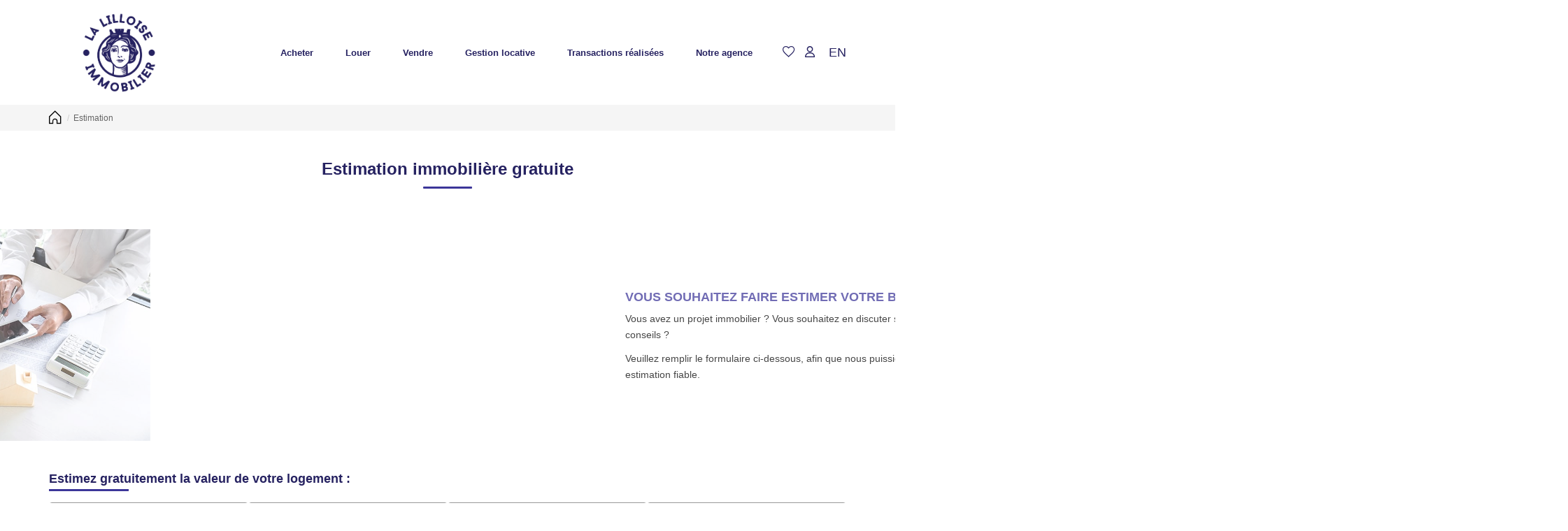

--- FILE ---
content_type: text/html; charset=UTF-8
request_url: https://www.lalilloise-immobilier.fr/catalog/estimation.php/?language=fr
body_size: 2337
content:
<!DOCTYPE html>
<html lang="en">
<head>
    <meta charset="utf-8">
    <meta name="viewport" content="width=device-width, initial-scale=1">
    <title></title>
    <style>
        body {
            font-family: "Arial";
        }
    </style>
    <script type="text/javascript">
    window.awsWafCookieDomainList = [];
    window.gokuProps = {
"key":"AQIDAHjcYu/GjX+QlghicBgQ/7bFaQZ+m5FKCMDnO+vTbNg96AFDKM8r+Mlx3amCL5T4W/krAAAAfjB8BgkqhkiG9w0BBwagbzBtAgEAMGgGCSqGSIb3DQEHATAeBglghkgBZQMEAS4wEQQM2fUXDiU9jXip+LfXAgEQgDtMNAzqjFf4yBEp8MAfRDCrB8L72bEH9jyuZcaVKaSeCakr+XLEVQxorK+QURmgzZfIuI19VjPJtpsJGw==",
          "iv":"CgAHIyLGfAAAAZS7",
          "context":"DABq6mhWIgxE16Uv8G1yaDD8doxcWITH3b2C2YlCZF6Rq4hiWtxzWy6itIAD1uEnotDR7I7Uclwdf68R0K+BiP6LBexop5l6DEJX4QZiPOL+UV56/t4crJbxcAMfSNBa/dDlNNyZ+daAFParpfn29cSPViYMkbNd1K7XtAHLDOtG4zS34FtMD1qeQSA6mK8zyz5zpOeFhOGRWRiZ7HeSHfKGc4ji7ivu+rqMK7UrEtAzGdb44AvRschHH7zms/Z4aUuvyyi40JCKONXWt8LG1h0xebU9dAwNEy6SUOpdDI7HVwQmMbP58PuJyZ+yz/NjtV734ALS1RfZAEfn7Yo7PHa07Hfe9U0fbPOCYMk4qRRJj0mA1wOrfbqhOHmUMhRm34sqAg0hZbpxxLtcmMMsDYtfcJZPut/JSmdc1vNIYSobMiZm+MNonkt/Mxog0s0wATWFlptgdUM8Vj5RLcWU1pobThNahWuLyakcx0ie/FUqcUkU8zROnpAVoYS8C2UHPuR8lISWedK2Gt09X20ZYH9m+znReH2w4/HkEdkCq5MfY3X11/M5PSO0U3cDWGl3Z2N+eZiHqUIFdV3+1T7jJO7RXxnv7B+vZjiWExkTmrsEXpJ7587/5bIIRDYbwlEHDt8LRMW9Rd7oMQp1vA7aM/5Tup8MeO8yP67GdpZ9rxGjvBbEWwilRTXOEIkCAC939FqCDpTC2OIxSlNtvnyqfynQilDgi9++1amrSsvZDYI6iqaahLX3OriJt3lNYiaJOtj60Sb0SZnmywO8PaotsyYv/v/XhFjWeUD6KnEYk3Y="
};
    </script>
    <script src="https://7813e45193b3.47e58bb0.eu-west-3.token.awswaf.com/7813e45193b3/28fa1170bc90/1cc501575660/challenge.js"></script>
</head>
<body>
    <div id="challenge-container"></div>
    <script type="text/javascript">
        AwsWafIntegration.saveReferrer();
        AwsWafIntegration.checkForceRefresh().then((forceRefresh) => {
            if (forceRefresh) {
                AwsWafIntegration.forceRefreshToken().then(() => {
                    window.location.reload(true);
                });
            } else {
                AwsWafIntegration.getToken().then(() => {
                    window.location.reload(true);
                });
            }
        });
    </script>
    <noscript>
        <h1>JavaScript is disabled</h1>
        In order to continue, we need to verify that you're not a robot.
        This requires JavaScript. Enable JavaScript and then reload the page.
    </noscript>
</body>
</html>